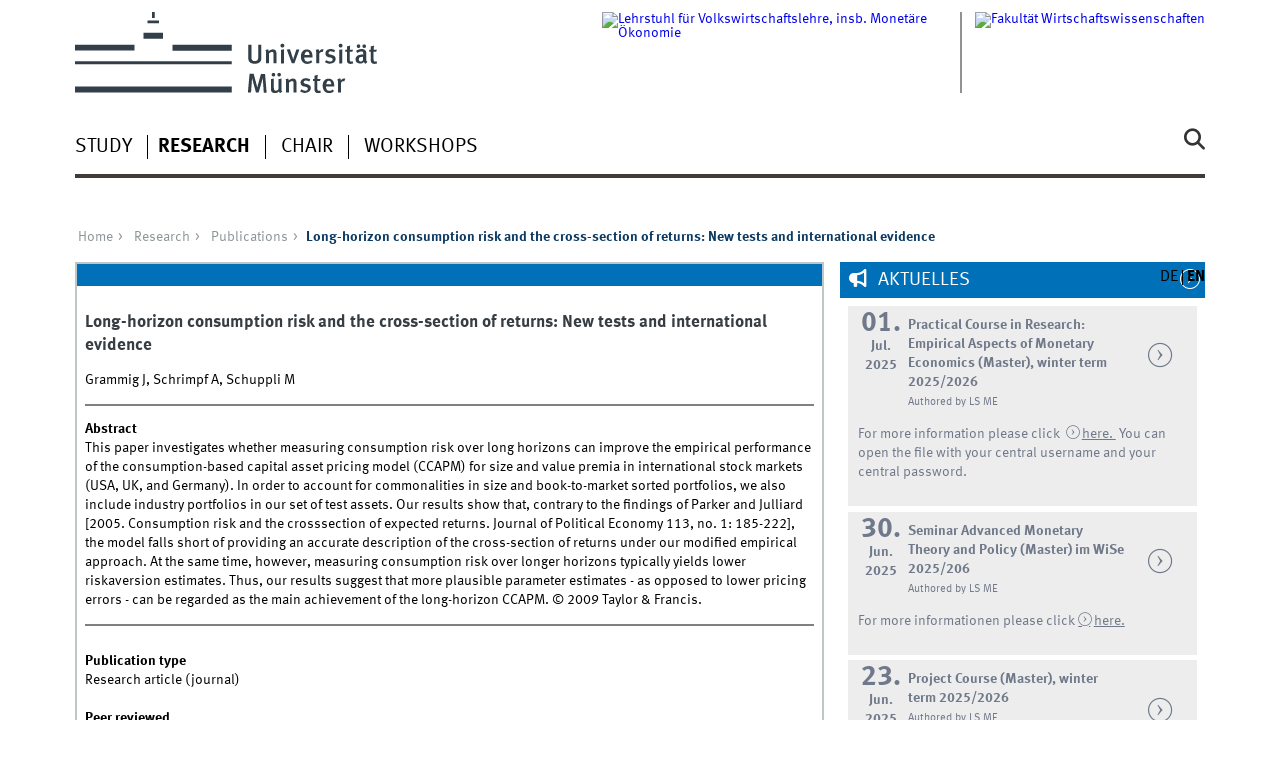

--- FILE ---
content_type: text/html; charset=utf-8
request_url: https://www.wiwi.uni-muenster.de/me/en/research/publications/110789
body_size: 6706
content:
<!DOCTYPE html>
<html xml:lang="en" lang="en" class="no-js">
<head>
	<meta charset="utf-8">
	<meta http-equiv="X-UA-Compatible" content="IE=edge">
	<meta http-equiv="Content-Type" content="text/html; charset=utf-8" />
<link rel="shortcut icon" href="https://www.wiwi.uni-muenster.de/me/sites/all/themes/wwucd/favicon.ico" type="image/vnd.microsoft.icon" />
<link rel="canonical" href="https://www.wiwi.uni-muenster.de/me/en/research/publications/110789" />
<link rel="shortlink" href="https://www.wiwi.uni-muenster.de/me/en/publication/110789" />
<meta name="citation_title" content="Long-horizon consumption risk and the cross-section of returns: New tests and international evidence" />
<meta name="citation_publication_date" content="2009" />
<meta name="citation_author" content="Grammig, J" />
<meta name="citation_author" content="Schrimpf, A" />
<meta name="citation_author" content="Schuppli, M" />
	<title>Long-horizon consumption risk and the cross-section of returns: New tests and international evidence | Chair of Monetary Economics</title>
	<meta name="viewport" content="width=device-width, initial-scale=1, minimum-scale=1, maximum-scale=1">
	<style type="text/css" media="all">
@import url("https://www.wiwi.uni-muenster.de/me/modules/system/system.base.css?t2exig");
@import url("https://www.wiwi.uni-muenster.de/me/modules/system/system.menus.css?t2exig");
@import url("https://www.wiwi.uni-muenster.de/me/modules/system/system.messages.css?t2exig");
@import url("https://www.wiwi.uni-muenster.de/me/modules/system/system.theme.css?t2exig");
</style>
<style type="text/css" media="all">
@import url("https://www.wiwi.uni-muenster.de/me/modules/comment/comment.css?t2exig");
@import url("https://www.wiwi.uni-muenster.de/me/modules/field/theme/field.css?t2exig");
@import url("https://www.wiwi.uni-muenster.de/me/modules/node/node.css?t2exig");
@import url("https://www.wiwi.uni-muenster.de/me/modules/search/search.css?t2exig");
@import url("https://www.wiwi.uni-muenster.de/me/modules/user/user.css?t2exig");
@import url("https://www.wiwi.uni-muenster.de/me/sites/all/modules/views/css/views.css?t2exig");
@import url("https://www.wiwi.uni-muenster.de/me/sites/all/modules/ckeditor/css/ckeditor.css?t2exig");
</style>
<style type="text/css" media="all">
@import url("https://www.wiwi.uni-muenster.de/me/sites/all/modules/ctools/css/ctools.css?t2exig");
@import url("https://www.wiwi.uni-muenster.de/me/sites/all/modules/lightbox2/css/lightbox.css?t2exig");
@import url("https://www.wiwi.uni-muenster.de/me/modules/locale/locale.css?t2exig");
</style>
<link type="text/css" rel="stylesheet" href="https://www.uni-muenster.de/wwu/css/main.css" media="screen" />
<link type="text/css" rel="stylesheet" href="https://www.uni-muenster.de/wwu/css/print.css" media="print" />

<!--[if IE 9]>
<link type="text/css" rel="stylesheet" href="https://www.uni-muenster.de/wwu/css/ie9.css" media="screen" />
<![endif]-->

<!--[if IE 8]>
<link type="text/css" rel="stylesheet" href="https://www.uni-muenster.de/wwu/css/ie8.css" media="screen" />
<![endif]-->

<!--[if lte IE 7]>
<link type="text/css" rel="stylesheet" href="https://www.uni-muenster.de/wwu/css/ie7.css" media="screen" />
<![endif]-->
<link type="text/css" rel="stylesheet" href="https://www.uni-muenster.de/wwucss/0070b8/primary.css" media="screen" />
<link type="text/css" rel="stylesheet" href="https://www.uni-muenster.de/wwucss/0c3a63/secondary.css" media="screen" />
<style type="text/css" media="screen">
@import url("https://www.wiwi.uni-muenster.de/me/sites/all/themes/wwucd/assets/css/owl.carousel2.css?t2exig");
@import url("https://www.wiwi.uni-muenster.de/me/sites/all/themes/wwucd/assets/css/wwucd_custom.css?t2exig");
</style>
<style type="text/css" media="all">
<!--/*--><![CDATA[/*><!--*/
:root{--primary-color:#0070b8;--secondary-color:#0c3a63;}

/*]]>*/-->
</style>
	<script type="text/javascript" src="https://www.wiwi.uni-muenster.de/me/sites/all/themes/wwucd/assets/js/jquery-1.8.3.min.js?v=1.8.3"></script>
<script type="text/javascript" src="https://www.wiwi.uni-muenster.de/me/misc/jquery-extend-3.4.0.js?v=1.4.4"></script>
<script type="text/javascript" src="https://www.wiwi.uni-muenster.de/me/misc/jquery-html-prefilter-3.5.0-backport.js?v=1.4.4"></script>
<script type="text/javascript" src="https://www.wiwi.uni-muenster.de/me/misc/jquery.once.js?v=1.2"></script>
<script type="text/javascript" src="https://www.wiwi.uni-muenster.de/me/misc/drupal.js?t2exig"></script>
<script type="text/javascript" src="https://www.wiwi.uni-muenster.de/me/misc/form-single-submit.js?v=7.103"></script>
<script type="text/javascript" src="https://www.wiwi.uni-muenster.de/me/sites/all/modules/lightbox2/js/lightbox.js?t2exig"></script>
<script type="text/javascript" src="https://www.wiwi.uni-muenster.de/me/sites/all/modules/wwu_orga/assets/js/wwu_publication_bibtex.js?t2exig"></script>
<script type="text/javascript" src="https://www.wiwi.uni-muenster.de/me/sites/all/themes/wwucd/assets/js/modernizr.js?t2exig"></script>
<script type="text/javascript">
<!--//--><![CDATA[//><!--
jQuery.extend(Drupal.settings, {"basePath":"\/me\/","pathPrefix":"en\/","setHasJsCookie":0,"ajaxPageState":{"theme":"wwucd","theme_token":"KEXAxbh48TVHlZlUi94aEDjkMrTvVg1qWYA0AAu8bQg","js":{"sites\/all\/themes\/wwucd\/assets\/js\/owl.carousel2.js":1,"sites\/all\/themes\/wwucd\/assets\/js\/main.min.js":1,"misc\/jquery.js":1,"misc\/jquery-extend-3.4.0.js":1,"misc\/jquery-html-prefilter-3.5.0-backport.js":1,"misc\/jquery.once.js":1,"misc\/drupal.js":1,"misc\/form-single-submit.js":1,"sites\/all\/modules\/lightbox2\/js\/lightbox.js":1,"sites\/all\/modules\/wwu_orga\/assets\/js\/wwu_publication_bibtex.js":1,"sites\/all\/themes\/wwucd\/assets\/js\/modernizr.js":1},"css":{"modules\/system\/system.base.css":1,"modules\/system\/system.menus.css":1,"modules\/system\/system.messages.css":1,"modules\/system\/system.theme.css":1,"modules\/comment\/comment.css":1,"modules\/field\/theme\/field.css":1,"modules\/node\/node.css":1,"modules\/search\/search.css":1,"modules\/user\/user.css":1,"sites\/all\/modules\/views\/css\/views.css":1,"sites\/all\/modules\/ckeditor\/css\/ckeditor.css":1,"sites\/all\/modules\/ctools\/css\/ctools.css":1,"sites\/all\/modules\/lightbox2\/css\/lightbox.css":1,"modules\/locale\/locale.css":1,"https:\/\/www.uni-muenster.de\/wwu\/css\/main.css":1,"https:\/\/www.uni-muenster.de\/wwu\/css\/print.css":1,"https:\/\/www.uni-muenster.de\/wwu\/css\/ie9.css":1,"https:\/\/www.uni-muenster.de\/wwu\/css\/ie8.css":1,"https:\/\/www.uni-muenster.de\/wwu\/css\/ie7.css":1,"https:\/\/www.uni-muenster.de\/wwucss\/0070b8\/primary.css":1,"https:\/\/www.uni-muenster.de\/wwucss\/0c3a63\/secondary.css":1,"sites\/all\/themes\/wwucd\/assets\/css\/owl.carousel2.css":1,"sites\/all\/themes\/wwucd\/assets\/css\/wwucd_custom.css":1,"0":1}},"lightbox2":{"rtl":"0","file_path":"\/me\/(\\w\\w\/)public:\/","default_image":"\/me\/sites\/all\/modules\/lightbox2\/images\/brokenimage.jpg","border_size":10,"font_color":"000","box_color":"fff","top_position":"","overlay_opacity":"0.8","overlay_color":"000","disable_close_click":true,"resize_sequence":0,"resize_speed":400,"fade_in_speed":400,"slide_down_speed":600,"use_alt_layout":false,"disable_resize":false,"disable_zoom":false,"force_show_nav":false,"show_caption":true,"loop_items":false,"node_link_text":"View Image Details","node_link_target":false,"image_count":"Image !current of !total","video_count":"Video !current of !total","page_count":"Page !current of !total","lite_press_x_close":"press \u003Ca href=\u0022#\u0022 onclick=\u0022hideLightbox(); return FALSE;\u0022\u003E\u003Ckbd\u003Ex\u003C\/kbd\u003E\u003C\/a\u003E to close","download_link_text":"","enable_login":false,"enable_contact":false,"keys_close":"c x 27","keys_previous":"p 37","keys_next":"n 39","keys_zoom":"z","keys_play_pause":"32","display_image_size":"original","image_node_sizes":"()","trigger_lightbox_classes":"","trigger_lightbox_group_classes":"","trigger_slideshow_classes":"","trigger_lightframe_classes":"","trigger_lightframe_group_classes":"","custom_class_handler":0,"custom_trigger_classes":"","disable_for_gallery_lists":true,"disable_for_acidfree_gallery_lists":true,"enable_acidfree_videos":true,"slideshow_interval":5000,"slideshow_automatic_start":true,"slideshow_automatic_exit":true,"show_play_pause":true,"pause_on_next_click":false,"pause_on_previous_click":true,"loop_slides":false,"iframe_width":600,"iframe_height":400,"iframe_border":1,"enable_video":false,"useragent":"Mozilla\/5.0 (Macintosh; Intel Mac OS X 10_15_7) AppleWebKit\/537.36 (KHTML, like Gecko) Chrome\/131.0.0.0 Safari\/537.36; ClaudeBot\/1.0; +claudebot@anthropic.com)"},"urlIsAjaxTrusted":{"\/me\/en\/research\/publications\/110789":true}});
//--><!]]>
</script>
</head>
<body id="mnav" class="html not-front not-logged-in no-sidebars page-publication page-publication- page-publication-110789 uni-layout2017 i18n-en" >
    <div class="wrapper" id="top">
<header>
    <div id="skipnav" class="noprint">
        <ul>
            <li><a href="#inhalt">To the content</a></li>
            <li><a href="#hauptnavigation">To the main navigation</a></li>
            <li><a href="#zielgruppennavigation">To the target group navigation</a></li>
            <li><a href="#subnavigation">To the sub-navigation</a></li>
        </ul>
    </div>
    <div id="logos" role="banner">
                <!--[if gte IE 9]><!-->
        <a href="https://www.uni-muenster.de" class="wwulogo svg"><img
                src="https://www.uni-muenster.de/imperia/md/images/allgemein/farbunabhaengig/wwu.svg"
                alt="University of Münster" width="372" height="81" id="logo"
                class="university-logo svg"></a>
        <!--<![endif]-->
        <!--[if lt IE 9]>
        <a href="https://www.uni-muenster.de" class="wwulogo"><img
            src="https://www.uni-muenster.de/imperia/md/images/allgemein/farbunabhaengig/wwu.png"
            alt="University of Münster" width="372" height="81" id="logo"
            class="university-logo"></a>
        <![endif]-->
        
        
                                                                        <a href="https://www.wiwi.uni-muenster.de/" title="Fakultät Wirtschaftswissenschaften">
                                        <img id="sublogo" src="/me/sites/all/themes/wwucd/assets/images/logos/secondary_wiwi_english.jpg" alt="Fakultät Wirtschaftswissenschaften" title="Fakultät Wirtschaftswissenschaften" class="secondary-logo"/>
                    </a>                            
                                                                                                    <a href="/me/en" title="Lehrstuhl für Volkswirtschaftslehre, insb. Monetäre Ökonomie">
                                                <img id="subsublogo" src="/me/sites/all/themes/wwucd/assets/images/logos/lehrstuhl_vwl_me_en.png" alt="Lehrstuhl für Volkswirtschaftslehre, insb. Monetäre Ökonomie" title="Lehrstuhl für Volkswirtschaftslehre, insb. Monetäre Ökonomie" class="tertiary-logo"/>
                                        </a>                                        </div>

    <div class="nav-mobile-menu">
                    <nav class="nav-mobile">
                <a href="#mnav" class="nav-mobile-toggle"></a>
                <a href="#none" class="nav-mobile-toggle active"></a>
            </nav>
                            <nav class="nav-search-mobile">
                <a class="nav-search-mobile-toggle" href="#sear"></a>
                <a class="nav-search-mobile-toggle active" href="#none"></a>
            </nav>
            </div>
</header>
<div class="nav-container row">
    <nav class="nav-main six columns">
        <nav class="nav-search" role="search">
                            <form action="/me/en/research/publications/110789" method="post" id="search-block-form" accept-charset="UTF-8"><div> 
<label for="query">Search</label>
<input id="edit-submit" name="op" type="submit" value="Search" class="nav-search-button">
<input id="query" name="search_block_form" type="search" placeholder="search word">
<input type="hidden" name="form_build_id" value="form-bpzmxzhS-jiv5wvlFiXm6ioO3C9IkgyTKvA3gXUJ4Bk" />
<input type="hidden" name="form_id" value="search_block_form" />
</div></form>                    </nav>
                    <ul id="hauptnavigation" class="nav-first-level"  role="navigation"><li class="nav-item-main"><span class="nav-level-toggle"></span><a href="/me/en/study">Study</a></li>
<li class="nav-item-main current" data-href="/me/en/research"><span class="nav-level-toggle"></span><a href="/me/en/research" class="active-trail">Research</a></li>
<li class="nav-item-main"><span class="nav-level-toggle"></span><a href="/me/en/chair">Chair</a></li>
<li class="nav-item-main"><span class="nav-level-toggle"></span><a href="/me/en/workshops">Workshops</a></li>
</ul>            </nav>
    <div class="wrapper-complement-nav six columns">
        <nav class="nav-audience-container" role="navigation">
                    </nav>
        <nav class="nav-language-container" role="navigation">
                            <ul class="nav-language"><li><a href="/me/de/forschung/publikationen/110789"><abbr title="Deutsch">de</abbr></a></li>
<li><span class="current"><abbr title="English">en</abbr></span></li>
</ul>                    </nav>
    </div>
</div>
<div class="content row">
            <div class="nav-breadcrumb six columns">
            <nav id="breadcrumb">
                 <ul><li class="parent"><a  href="/me/en">Home</a> <ul><li class="parent"><a  href="/me/en/research">Research</a> <ul><li class="parent"><a  href="/me/en/research/publications">Publications</a> <ul><li class="current">Long-horizon consumption risk and the cross-section of returns: New tests and international evidence</li></ul></li></ul></li></ul></li></ul>            </nav>
        </div>
                    <section class="main four columns" rel="main" id="inhalt">
                        <div id="block-system-main" class="block block-system">
        <article class="module extended wwu-publication">
    <footer  class="metainfo">&nbsp;</footer>
    <div class="module-content">
        <h2>Long-horizon consumption risk and the cross-section of returns: New tests and international evidence</h2>
                <p>Grammig J, Schrimpf A, Schuppli M</p>
        <hr>
                <p>
            <span><b>Abstract</b></span><br />
            This paper investigates whether measuring consumption risk over long horizons can improve the empirical performance of the consumption-based capital asset pricing model (CCAPM) for size and value premia in international stock markets (USA, UK, and Germany). In order to account for commonalities in size and book-to-market sorted portfolios, we also include industry portfolios in our set of test assets. Our results show that, contrary to the findings of Parker and Julliard [2005. Consumption risk and the crosssection of expected returns. Journal of Political Economy 113, no. 1: 185-222], the model falls short of providing an accurate description of the cross-section of returns under our modified empirical approach. At the same time, however, measuring consumption risk over longer horizons typically yields lower riskaversion estimates. Thus, our results suggest that more plausible parameter estimates - as opposed to lower pricing errors - can be regarded as the main achievement of the long-horizon CCAPM. &copy; 2009 Taylor &amp; Francis.        </p>
                                <hr>
                        <br />
        
        <div class="clearfix">
            <div class="block-25-d row-3-d"><b>Publication type</b></div>
            <div class="block-75-d row-3-d">Research article (journal)</div><br />
            
                        <div class="block-25-d row-3-d"><b>Peer reviewed</b></div>
            <div class="block-75-d row-3-d">Yes</div><br />
                        
                        <div class="block-25-d row-3-d"><b>Publication status</b></div>
            <div class="block-75-d row-3-d">Published</div><br />
                        
            <div class="block-25-d row-3-d"><b>Year</b></div>
            <div class="block-75-d row-3-d">2009</div><br />
            
                        
                        
                        <div class="block-25-d row-3-d"><b>Journal</b></div>
            <div class="block-75-d row-3-d">European Journal of Finance</div><br />
                        
                        <div class="block-25-d row-3-d"><b>Volume</b></div>
            <div class="block-75-d row-3-d">15</div><br />
                        
                        <div class="block-25-d row-3-d"><b>Issue</b></div>
            <div class="block-75-d row-3-d">5-6</div><br />
                        
                        
                        
                        
                        <div class="block-25-d row-3-d"><b>Start page</b></div>
            <div class="block-75-d row-3-d">532</div><br />
                        
                        
                        
                        
                        
                        
                        
                        
                        
                        
                        
                        
                        <div class="block-25-d row-3-d"><b>Language</b></div>
            <div class="block-75-d row-3-d">English</div><br />
                        
                        <div class="block-25-d row-3-d"><b>ISSN</b></div>
            <div class="block-75-d row-3-d">1351847X</div><br />
                        
                        
                        <div class="block-25-d row-3-d"><b>DOI</b></div>
            <div class="block-75-d row-3-d"><a href="https://doi.org/10.1080/13518470902872285" class="ext" target="_blank">https://doi.org/10.1080/13518470902872285</a></div><br />
                        
                        
                    </div>
    </div>
</article>
</div>
    </section>
    <aside class="complement two columns">
        <nav class="module nav-apps-container" role="complementary">
                            <ul class="nav-apps region region-apps-section">
	<li class="nav-app active">
        <a class="nav-app-offiziell toggle" href="#">
        Aktuelles    </a>
            <section class="module-content block block-views">
                <div class="view view-news view-id-news view-display-id-block_1 view-dom-id-8ece2cf350c65a7d10cddba5d6241808">
        
  
  
      <div class="view-content">
      
    <div class="row calendar no-collapse h-event">
    <div class="one columns">
        <a href="https://www.wiwi.uni-muenster.de/me/en/aktuelles/487" class="p-url">
        <time datetime="2025-07-01">
        <span class="calendar_day">01.</span><br />
        <span class="calendar_month">Jul.</span><br />
        <span class="calendar_year">2025</span>
        </time>
        </a>
    </div>
    <div class="four columns">
        <h4 class="hyphens">
        <a href="https://www.wiwi.uni-muenster.de/me/en/aktuelles/487" class="p-url">
        <span class="p-category"><a href="/me/en/aktuelles/487">Practical Course in Research: Empirical Aspects of Monetary Economics (Master), winter term 2025/2026</a></span>
        </a></h4>
                <small>Authored by LS ME</small>
            </div>
    <div class="one columns">
         <a href="https://www.wiwi.uni-muenster.de/me/en/aktuelles/487" class="nav-arrow p-url">&nbsp;</a>
    </div>
    <div class="six columns hyphens">
            <a href="https://www.wiwi.uni-muenster.de/me/en/aktuelles/487" class="p-url">
            <span class="summary">
                    <p>For more information please click  <a class="int " href="/me/sites/me/files/downloads_protected/forschungspraktikum_konzeption_aufbau_ws_25_26_30_06_2025.pdf"><u>here. </u> </a>You can open the file with your central username and your central password.</p>
            </span>
            </a>
    </div>
</div>    <div class="row calendar no-collapse h-event">
    <div class="one columns">
        <a href="https://www.wiwi.uni-muenster.de/me/en/aktuelles/484" class="p-url">
        <time datetime="2025-06-30">
        <span class="calendar_day">30.</span><br />
        <span class="calendar_month">Jun.</span><br />
        <span class="calendar_year">2025</span>
        </time>
        </a>
    </div>
    <div class="four columns">
        <h4 class="hyphens">
        <a href="https://www.wiwi.uni-muenster.de/me/en/aktuelles/484" class="p-url">
        <span class="p-category"><a href="/me/en/aktuelles/484">Seminar Advanced Monetary Theory and Policy (Master) im WiSe 2025/206</a></span>
        </a></h4>
                <small>Authored by LS ME</small>
            </div>
    <div class="one columns">
         <a href="https://www.wiwi.uni-muenster.de/me/en/aktuelles/484" class="nav-arrow p-url">&nbsp;</a>
    </div>
    <div class="six columns hyphens">
            <a href="https://www.wiwi.uni-muenster.de/me/en/aktuelles/484" class="p-url">
            <span class="summary">
                    <p>For more informationen please click <u><a class="int " href="/me/de/studium/seminar-advanced-monetary-theory-and-policy-im-wise-20252026">here.</a></u></p>
            </span>
            </a>
    </div>
</div>    <div class="row calendar no-collapse h-event">
    <div class="one columns">
        <a href="https://www.wiwi.uni-muenster.de/me/en/aktuelles/481" class="p-url">
        <time datetime="2025-06-23">
        <span class="calendar_day">23.</span><br />
        <span class="calendar_month">Jun.</span><br />
        <span class="calendar_year">2025</span>
        </time>
        </a>
    </div>
    <div class="four columns">
        <h4 class="hyphens">
        <a href="https://www.wiwi.uni-muenster.de/me/en/aktuelles/481" class="p-url">
        <span class="p-category"><a href="/me/en/aktuelles/481">Project Course (Master), winter term 2025/2026</a></span>
        </a></h4>
                <small>Authored by LS ME</small>
            </div>
    <div class="one columns">
         <a href="https://www.wiwi.uni-muenster.de/me/en/aktuelles/481" class="nav-arrow p-url">&nbsp;</a>
    </div>
    <div class="six columns hyphens">
            <a href="https://www.wiwi.uni-muenster.de/me/en/aktuelles/481" class="p-url">
            <span class="summary">
                    <p>For more information please click <a class="int " href="/me/en/study/project-course-master-winter-term-20252026"><u>here.</u></a></p>
            </span>
            </a>
    </div>
</div>    <div class="row calendar no-collapse h-event">
    <div class="one columns">
        <a href="https://www.wiwi.uni-muenster.de/me/en/aktuelles/477" class="p-url">
        <time datetime="2025-06-17">
        <span class="calendar_day">17.</span><br />
        <span class="calendar_month">Jun.</span><br />
        <span class="calendar_year">2025</span>
        </time>
        </a>
    </div>
    <div class="four columns">
        <h4 class="hyphens">
        <a href="https://www.wiwi.uni-muenster.de/me/en/aktuelles/477" class="p-url">
        <span class="p-category"><a href="/me/en/aktuelles/477">Seminar General Economics &quot;Bureaucracy and Digitalization&quot; (Bachelor), winter term 2025/26</a></span>
        </a></h4>
                <small>Authored by LS ME</small>
            </div>
    <div class="one columns">
         <a href="https://www.wiwi.uni-muenster.de/me/en/aktuelles/477" class="nav-arrow p-url">&nbsp;</a>
    </div>
    <div class="six columns hyphens">
            <a href="https://www.wiwi.uni-muenster.de/me/en/aktuelles/477" class="p-url">
            <span class="summary">
                    <p>For more information please click <u><strong><a class="int " href="/me/en/study/seminar-general-economics-bachelor-science-winter-term-20252026">here</a>.</strong></u></p>
            </span>
            </a>
    </div>
</div>    <div class="row calendar no-collapse h-event">
    <div class="one columns">
        <a href="https://www.wiwi.uni-muenster.de/me/en/aktuelles/475" class="p-url">
        <time datetime="2025-06-17">
        <span class="calendar_day">17.</span><br />
        <span class="calendar_month">Jun.</span><br />
        <span class="calendar_year">2025</span>
        </time>
        </a>
    </div>
    <div class="four columns">
        <h4 class="hyphens">
        <a href="https://www.wiwi.uni-muenster.de/me/en/aktuelles/475" class="p-url">
        <span class="p-category"><a href="/me/en/aktuelles/475">Learnweb enrolment key for the courses of Professor Bohl, Winter Term 2025/2026</a></span>
        </a></h4>
                <small>Authored by LS ME</small>
            </div>
    <div class="one columns">
         <a href="https://www.wiwi.uni-muenster.de/me/en/aktuelles/475" class="nav-arrow p-url">&nbsp;</a>
    </div>
    <div class="six columns hyphens">
            <a href="https://www.wiwi.uni-muenster.de/me/en/aktuelles/475" class="p-url">
            <span class="summary">
                    <p>Please find the enrolment key for the courses of Professor Bohl in Learnweb for the winter term 2025/2026 <a class="int " href="/me/sites/me/files/downloads_protected/einschreibeschluessel_vorlesungen_2025-2026_englisch.pdf"><u>here.</u></a> You can open the file with your central username and your central password.</p>
            </span>
            </a>
    </div>
</div>    <div class="row calendar no-collapse h-event">
    <div class="one columns">
        <a href="https://www.wiwi.uni-muenster.de/me/en/aktuelles/371" class="p-url">
        <time datetime="2025-04-07">
        <span class="calendar_day">07.</span><br />
        <span class="calendar_month">Apr.</span><br />
        <span class="calendar_year">2025</span>
        </time>
        </a>
    </div>
    <div class="four columns">
        <h4 class="hyphens">
        <a href="https://www.wiwi.uni-muenster.de/me/en/aktuelles/371" class="p-url">
        <span class="p-category"><a href="/me/en/aktuelles/371">Project Course (Master), summer term 2025</a></span>
        </a></h4>
                <small>Authored by LS ME</small>
            </div>
    <div class="one columns">
         <a href="https://www.wiwi.uni-muenster.de/me/en/aktuelles/371" class="nav-arrow p-url">&nbsp;</a>
    </div>
    <div class="six columns hyphens">
            <a href="https://www.wiwi.uni-muenster.de/me/en/aktuelles/371" class="p-url">
            <span class="summary">
                    <p>For more information please click <a class="int " href="/me/en/project-course-master-summer-term-2025"><u>here.</u></a></p>
            </span>
            </a>
    </div>
</div>    </div>
  
  
  
      
<div class="row calendar no-collapse">
    <div class="six columns more-link">
        <a class="int" href="/me/en/aktuelles">Mehr</a>
    </div>
</div>
  
  
  </div>    </section>
     
</li>
<li class="nav-app active">
        <a class="nav-app-links toggle" href="#">
        Top-Links    </a>
            <section class="module-content block block-block">
                <p><a class="int  " href="http://www.uni-muenster.de">WWU Münster</a></p>
<p><a class="int " href="http://www.uni-muenster.de/de/mywwu/index.shtml">My WWU</a></p>
<p><a class="int " href="https://www.wiwi.uni-muenster.de/fakultaet/">Fachbereich Wirtschaftswissenschaften</a></p>
<p><a class="int  " href="http://www.wiwi.uni-muenster.de/cqe/">Center for Quantitative Economics</a></p>
<p><a class="int " href="http://www.wiwi.uni-muenster.de/pruefungsamt/">Prüfungsamt</a></p>
<p><a class="int " href="https://www.wiwi.uni-muenster.de/ivv/">IVV Wirtschaftswissenschaften</a></p>
<p><a class="int " href="https://www.wiwi.uni-muenster.de/fakultaet/de/studium/bachelor/vwl">Informationen zum Bachelorstudium VWL</a></p>
<p><a class="int " href="https://www.wiwi.uni-muenster.de/fakultaet/de/studium/master/vwleconomics">Informationen zum Masterstudium VWL</a></p>
<p><a class="int " href="http://www.fachschaft-wiwi.ms/">Fachschaft Wirtschaftswissenschaften</a></p>
<p><a class="int " href="https://www.uni-muenster.de/Safir/studierendenprojekte/index.html">Förderung von Forschungsprojekten Studierender </a></p>
<p> </p>
    </section>
     
</li>
</ul>                    </nav>
    </aside>
</div>
<footer>
            <div class="row upper">
            <aside class="module two columns">
                                    <h2>Contact</h2>
                    <address class="h-card">
                        <span class="p-org p-name">Chair of Monetary Economics</span>
                        <br />
                        <a class="p-street-adress" href="https://www.google.de/maps/place/Am+Stadtgraben+9,+48143+M%C3%BCnster/@51.967168,7.622108,4933m/data=!3m1!1e3!4m2!3m1!1s0x47b9ba">                        Am Stadtgraben 9                        </a>                        <br/>
                        <span class="p-postal-code">48143</span>                         <span class="p-locality">Münster</span><br />                         <span class="p-locality">Germany</span>                                                    <p></p>
                                                Tel.: <span class="p-tel">+49 (0)251 83 22938</span><br />                                                <a class="u-email e_mail" href="mailto:me@wiwi.uni-muenster.de">                        me@wiwi.uni-muenster.de</a>                    </address>
                                            </aside>
            <aside class="module two columns">
            </aside>
            <div class="module two columns not-on-smartphone">
                                    <div class="claim">
                                                    <a href="https://www.uni-muenster.de/en/" title="Startseite der Universität Münster" class="claim">living.knowledge</a>
                                            </div>
                            </div>
        </div>
        <div class="row lower">
        <nav class="nav-footer module three columns">
            <ul>
                <li><a href="/me/en">Index</a></li>
                                    <li><a href="/me/en/sitemap">Sitemap</a></li>
                                                                    <li><a href="/me/en/user/login">Login</a></li>
                                                            </ul>
        </nav>
        <div class="module module-content three columns">
            <p>&copy; 2026                                    Chair of Monetary Economics                                <a class="nav-slideup" href="#top" title="To the top"></a></p>
        </div>
    </div>
</footer>
</div>
  <script type="text/javascript" src="https://www.wiwi.uni-muenster.de/me/sites/all/themes/wwucd/assets/js/owl.carousel2.js?t2exig"></script>
<script type="text/javascript" src="https://www.wiwi.uni-muenster.de/me/sites/all/themes/wwucd/assets/js/main.min.js?t2exig"></script>
</body>
</html>
